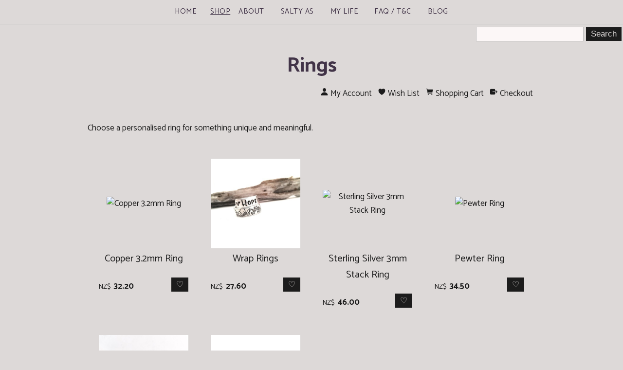

--- FILE ---
content_type: text/css
request_url: https://www.kjdesigns.net.nz/uploads/js/cmscommon_ecommerce.css?ver=1769134433809
body_size: 3632
content:
.cmsShoppingCartTemplateLinks a,.deleteCart a:link,.featuredproducts a,ul#productTabUL li a{text-decoration:none}.basketSummaryLineItems,.basketSummaryTotal{border-top:1px solid #ccc}.featuredproducts ul{list-style:none;padding:0;margin:0;overflow:hidden}.featuredProduct{padding:5%;margin:1%;text-align:center}.featuredimage{margin-left:auto;margin-right:auto;overflow:hidden}.cmsImage.featuredimage img{margin-left:auto;margin-right:auto;padding-bottom:3px;width:auto;max-width:100%;max-height:240px}.featuredProductsHorizontal li img{max-width:100%;width:auto;max-height:240px;height:auto}.fptitle{font-weight:bolder}.featuredProductsHorizontal .featuredProduct{border:1px solid #bbb}.featuredProductsHorizontal li{display:inline-block}#product-moreinfo .productTabContent.productTabContentActive,#product-moreinfo .productTabContentActive,.ColorSwatchOption .priceWrap,.list-style-3col.shopping-ulli-grid .cmsItem,.wsb-template-column .featuredProductsHorizontal li,.wsb-template-column .featuredProductsHorizontal ul{display:block}#product-moreinfo{margin:10px 0 0;padding:0;width:100%;display:block;overflow:hidden}ul#productTabUL{padding:0;margin:0;list-style-type:none;overflow:hidden}ul#productTabUL li{float:left;margin-left:4px;height:auto;position:relative;list-style-type:none}ul#productTabUL li a{background-color:#bbb;border:1px solid #ddd;border-bottom:none;padding:3px;display:block;color:#000}ul#productTabUL li a:hover{background-color:#999}ul#productTabUL li a.productTabAactive{background-color:#fff!important}#product-moreinfo .productTabContent{display:none;border:1px solid #ddd;padding:10px}td.productlisttdimage{max-width:160px}.fastOrderSheetWithQty ul.productslist{margin-left:3%}.fastOrderSheetWithQty ul.productslist .cmsItem .cmsPriceAndEnquiry{float:right;width:33%}.fastOrderSheetWithQty ul.productslist .cmsItem .cmsPrice{margin:0;text-align:right;float:left;width:40%}.fastOrderSheetWithQty ul.productslist .cmsItem .cmsEnquiry{margin-top:0;text-align:right;float:right;width:50%}.fastOrderSheetWithQty ul.productslist .cmsItem .cmsTitleAndText{float:left;width:45%;margin:0}.productHeaderSummaryText{margin-bottom:10px}.basketSummaryHeader,.cmsProductSummary,.cmsVariantTableDiv{overflow:auto}#productAdditionalText{clear:both}ul.ProductPageColorSwatch li{float:left;width:100px;height:110px;overflow:hidden;margin:1%;position:relative}div.ColorSwatchIMG{max-height:80px;overflow:hidden;margin-bottom:20px}ul.ProductPageColorSwatch li img{max-height:80px}ul.ProductPageColorSwatch li .ColorSwatchOption{display:block;top:80px;position:absolute;font-size:10px;line-height:15px;text-align:left}ul.ProductPageColourSwatchRows li{float:none;margin:2%;overflow:hidden}ul.ProductPageColourSwatchRows li .ColorSwatchIMG{max-height:none;width:25%}ul.ProductPageColorSwatch li @media (min-width:640px),ul.ProductPageColourSwatchRows .variantDetail{overflow:hidden}ul.ProductPageColourSwatchRows li .ColorSwatchOption{position:relative;top:auto;width:75%;overflow:hidden}ul.ProductPageColourSwatchRows li label input{float:left;margin:2%}@media (max-width:640px){.variantDetail .cmsFormData,.variantDetail .cmsFormPrompt{float:none;width:100%}}.cmsOptionButtonSet button{background:#fff;border:1px solid #ccc;cursor:pointer;display:flex;flex-direction:column;align-items:center;justify-content:center;border-radius:4px;font-size:11px;line-height:1.1}.cmsOptionButtonSet button:has(img){justify-content:flex-start}.buttonLabel{padding-top:.25rem}.cmsOptionButtonSet button:hover{background:#efefef;border:1px solid #999}.cmsOptionButtonSet button.optionSelected{background:#d6d6d6;border:1px solid #000}.cmsOptionButtonSet button[disabled]{opacity:.7}.cmsFormElementb_size .cmsOptionButtonSet button:not(:has(img)),.cmsOptionButtonSet:not(:has(img)) button:has(.cmsChildSize:not(:empty)){aspect-ratio:1;flex:1}.cmsOptionButtonSet{display:grid;grid-gap:0.25rem;grid-template-columns:repeat(auto-fill,minmax(80px,1fr))}.cmsFormElementb_colour .cmsOptionButtonSet button{padding:.25rem}.cmsFormElementb_size .cmsOptionButtonSet button{justify-content:center;font-size:13px}.cmsFormElementb_size .cmsOptionButtonSet:not(:has(img)),.cmsOptionButtonSet:has(.cmsChildSize:not(:empty)):not(:has(img)){grid-template-columns:repeat(auto-fill,minmax(60px,1fr))}body .cmsFormElementsCompressed .cmsFormElement div.FeatureListButtons,div.FeatureListButtons,div.checkboxButtonSet{display:flex;flex-flow:wrap;gap:5px}#ajaxCart input.shoppingbasketremovebutton,#ajaxCart input.shoppingbasketupdatebutton{font-size:8pt}#ajaxCart input,#ajaxCart option,#ajaxCart select{font-size:9pt}.cartSummary{width:100%;overflow:hidden}.cartSummary ul{list-style:none;padding:0;margin:0}.cartSummary li{margin:3px;padding:0}.basketCartDelete{display:inline-block;width:50%;float:left}.basketCurrencySelector{display:inline-block;width:50%;float:right;text-align:right}.deleteCart a:link{border:1px solid #faa;display:inline-block;font-size:8pt;color:#faa;text-align:center;padding:1px 4px;margin:2px}.basketSummaryCheckout{text-align:right;margin-top:10px;margin-bottom:10px}.selectShippingMethodMessage{text-align:left;font-style:italic;font-size:80%;width:75%}.selectShippingMethod select,.shoppingbasketcheckoutbutton:not(.checkoutcancelorder){font-size:110%}.basketSummaryLineItems>ul>li{list-style:none;border-bottom:1px solid #ccc}.checkoutMakeChangesOrAddMoreItems,table.vieworderstable tr.headerrow td,table.vieworderstable tr.viewOrderLine td{border-bottom:1px solid #ccc}.basketSummaryLine,.basketSummarySubTotalLine{clear:both;overflow:hidden;margin-top:5px;margin-bottom:5px}.basketSummarySubTotalLine_Savings{margin-top:15px;margin-bottom:10px;color:#999;font-weight:bolder}.basketSummaryLineItemIcons a:link,.basketSummaryLineItemIcons a:visited{border:1px solid #ccc;display:inline-block;width:13px;text-align:center;height:14px;line-height:14px;text-decoration:none;margin:2px;font-size:14px;font-weight:bolder}.basketSummaryQtyInc a:link{color:green}.basketSummaryQtyDec a:link{color:red}.cartSummaryFull .warning{padding:2px;color:red;background-color:#fff;border:1px dashed red;margin-bottom:8px}.cartSummaryFull .basketSummaryLineMessage{font-size:75%;color:red}#ajaxCart label{font-size:75%}.basketCustomisedOptions table{border-spacing:0}.cartSummaryFull td.question{font-size:75%;min-width:45px}.basketSummaryLineItemOptionsEditable .cmsFormData label{display:block;width:auto}.basketID,.basketSummaryLineItemOptionsEditable .cmsFormPrompt,.cartSummaryFull label,.vieworderstable label{font-size:75%;min-width:45px;display:inline-block}.fullPrice{text-decoration:line-through;color:red}.basketSummaryLineRight .fullPrice{text-align:right}.basketCheckoutDiv{padding-top:10px;clear:both;text-align:right}.basketSummaryPrompt{font-size:75%;text-align:right}.basketSummaryTotal{font-weight:bolder}.basketSummaryLineLeft{width:83%;float:left}.basketSummaryLineRight{width:17%;float:right;text-align:right}.cartSummaryFull .basketSummaryLineImage img{max-width:100%;max-height:100%;height:auto}.basketSummaryLineOtherDetails,.invertedTable td.code,.invertedTable td.stock{font-size:80%}@media (min-width :500px){.cartSummaryFull .basketSummaryLineOptions{float:right;margin-right:0;width:38%}.cartSummaryFull .basketSummaryLineImage{max-width:20%;float:left;margin-right:1%}.cartSummaryFull .basketSummaryLineDetails{width:38%;float:left;margin-right:1%}}@media (max-width :500px){.cartSummary{font-size:12pt}.basketSummaryLineLeft{width:80%;float:left}.basketSummaryLineRight{width:20%;float:right;text-align:right}.basketSummaryLineItems .basketSummaryLineRight{font-size:80%}.cartSummaryFull .basketSummaryLineImage{max-width:20%;float:left;margin-right:2%}.cartSummaryFull .basketSummaryLineDetails,.cartSummaryFull .basketSummaryLineOptions{width:70%;margin-left:2%;font-size:80%;float:right}.checkoutsubmitorder{font-size:130%}.checkoutConfirmBottomButtons input{margin-bottom:2%}}.cartSummaryNarrow .basketSummaryLineLeft{width:65%;float:left}.cartSummaryNarrow .basketSummaryLineRight{width:35%;float:right;max-width:33%;overflow:visible}.cartSummaryNarrow .basketSummaryLineItemIcons{display:inline;float:right}.cmsShoppingCartTemplateLinks{padding:5px}@keyframes animScarcity{from{opacity:0;transform:translate3d(-800%,0,0)}12%,88%{opacity:1;transform:translate3d(0,0,0)}38%,62%{transform:scale3d(1,1,1)}42%{transform:scale3d(1.25,.75,1)}46%{transform:scale3d(.75,1.25,1)}50%{transform:scale3d(1.15,.85,1)}54%{transform:scale3d(.95,1.05,1)}58%{transform:scale3d(1.05,.95,1)}to{opacity:0;transform:translate3d(700%,0,0);display:none}}.cmsScarcityMessages{padding:10px;position:fixed;bottom:10px;border-radius:4px;right:40%;margin:auto;z-index:99;font-size:150%;animation-name:animScarcity;animation-delay:1s;animation-duration:8s;animation-fill-mode:both;color:#fff;background:#dd4938;box-shadow:2px 2px 15px rgba(0,0,0,.5)}.cmsForumStarRating{float:right;font-style:normal}#cmsStarRating .stars{font-size:170%}.cmsStarRating .stars{color:#999;unicode-bidi:bidi-override}.cmsStarRating .stars>span.star{display:inline-block;position:relative}.cmsStarRating .stars .starOn:before{content:"\2605";position:absolute;color:#933}.ratingSummary{color:#999;font-size:70%}.buttonSet button{box-sizing:border-box;padding:2%}button.activeOptionButton{background-color:#000;color:#fff}ul.circleSwatches li{text-align:center}ul.circleSwatches li img{border-radius:50%;max-height:70px;border:2px solid transparent;cursor:pointer}ul.circleSwatches li.optionSelected img,ul.circleSwatches li:hover img{border:2px solid #999}div.cmsOptionSwatches img,div.cmsOptionSwatches span{border-radius:50%;height:40px;width:40px;margin:3px}ul.circleSwatches li .ColorSwatchOption{text-align:center;width:100%}.basketSummaryLineOptions .basketSummaryLineItemOptionsEditable>.sectionAutoReveal,ul.circleSwatches li input,ul.noLabels .ColorSwatchOption{display:none}div.cmsOptionSwatches{text-align:center;width:100%;flex:100%}div.cmsOptionSwatches span{background-position:center center;background-size:cover;display:inline-block}.cmsOptionButtonSet button.optionSelected{border-style:inset}div.cmsItemPromoStamp{position:relative;left:50%;margin-left:-45px;min-height:20px;width:90px;line-height:20px;text-transform:uppercase;opacity:.9;text-align:center;background-color:#90a4ae;color:#fff;font-size:11pt}.Product.hasImage div.cmsItemPromoStamp{position:absolute;top:0;z-index:3}.ProductViewBizcard div.cmsItemPromoStamp,.list-style-bizcard div.cmsItemPromoStamp{left:0;margin-left:0}.Product .cmsPrdCategories a{font-size:70%;padding-right:10px}.cmsFormElementCategories .cmsPrdCategories a{padding-right:10px}#showMoreProducts>a.showMoreProducts{padding:15px 50px}.imageBlockThumbs .cmsThumb img{width:100%;height:auto}.imageBlockThumbs .list-style-inline{display:grid;grid-template-columns:repeat(auto-fill,minmax(100px,1fr));grid-gap:0.25rem}.imageBlockThumbs .list-style-inline .cmsThumb{max-height:none;max-width:none;margin:0;min-height:0!important}.imageBlockThumbs .list-style-inline .cmsThumb a{line-height:0;display:block}.imageBlockThumbs .list-style-inline img,.shopping-ulli-grid:not(.list-style-3col) img{margin-top:0!important}.thumbsLeft.imageBlock{display:flex;gap:1rem}.thumbsLeft .imageBlockThumbs{margin-top:0}.imageBlock.thumbsLeft .list-style-inline{display:flex;flex-direction:column;gap:.5rem;list-style:none;padding-left:0;margin:0;width:90px}.thumbsLeft.imageBlock .productHeaderSummaryImage{order:2}.thumbsLeft.imageBlock .cmsThumb{margin:0;max-height:none;max-width:90px}@media (max-width:600px){.imageBlockThumbs .list-style-inline li{width:100%}.thumbsLeft.imageBlock{display:inline-block}.thumbsLeft.imageBlock .imageBlockThumbs{margin-top:5px}.imageBlock.thumbsLeft .list-style-inline{display:grid;width:100%;gap:5px}.thumbsLeft.imageBlock .cmsThumb{width:100%;max-width:none}}.shopping-ulli-grid .cmsImage a,.thumbSlider.imageAlignmentBlock .imageBlockThumbs{max-width:none}.shopping-ulli-grid{display:grid;grid-template-columns:repeat(auto-fill,minmax(400px,1fr));grid-gap:2rem;overflow:hidden;list-style:none;margin:0;padding:0;clear:both;box-sizing:border-box}.list-style-3col.shopping-ulli-grid{grid-template-columns:1fr 1fr 1fr}.shopping-ulli-grid form,.shopping-ulli-grid li{display:flex;flex:1;width:100%}.shopping-ulli-grid .cmsImage{text-align:center;margin-inline:auto;display:flex;align-items:center}.shopping-ulli-grid img{margin:0;max-height:640px;max-width:640px;width:100%;object-fit:contain;height:auto}@supports (aspect-ratio:1){.shopping-ulli-grid .cmsAspectSquared a,.shopping-ulli-grid .cmsImage.cmsAspectSquared{width:100%}.shopping-ulli-grid .cmsAspectSquared img,.shopping-ulli-grid .cmsAspectSquared:not(:has(img)){aspect-ratio:1}}.shopping-ulli-grid .cmsItem{display:flex;flex-direction:column;flex:1;margin:0}.shopping-ulli-grid .cmsImage,.shopping-ulli-grid .cmsTitleAndText{flex:1}.shopping-ulli-grid .cmsTitle{margin-top:16px}.shopping-ulli-grid .cmsPriceAndEnquiry{display:flex;justify-content:space-between;align-items:flex-end}.cmsQtyPlusMinus>*{border:1px solid;border-radius:0}.cmsQtyPlusMinus>.cmsDecreaseBtn{border-right:none;min-width:25px;cursor:pointer}.cmsQtyPlusMinus>.cmsIncreaseBtn{border-left:none;min-width:25px;cursor:pointer}.cmsQtyPlusMinus>input{border-left:none;border-right:none;text-align:center}.cmsQtyPlusMinus{display:inline-flex}@media(max-width:560px){.list-style-3col.shopping-ulli-grid,.shopping-ulli-grid{grid-template-columns:1fr 1fr;grid-gap:1rem}.shopping-ulli-grid .cmsItem .cmsEnquiry,.shopping-ulli-grid .cmsItem .cmsPrice{float:none;width:100%;text-align:center}.list-style-3col.shopping-ulli-grid .cmsItem{margin:0}.cmsQtyPlusMinus{display:flex}}.basketSummaryLine{display:flex}.basketSummaryLineOptions .basketSummaryLineItemOptionsEditable>div{display:flex;flex-direction:column;margin-bottom:.2rem}.basketSummaryLineOptions .basketSummaryLineItemOptionsEditable>div:last-child{display:block;font-size:11px}.basketSummaryLine input[type=checkbox]{display:inline-block;margin-right:5px}.cartSummaryFull .basketSummaryLineOptions{width:max(38% ,150px)}@media(max-width:500px){.cartSummaryFull .basketSummaryLineOptions{width:70%}}.ProductList .cmsItemProductReview{border:1px solid #999;border-radius:3px;background:#eee;color:#333;padding:5px;font-style:italic;margin-top:5px}.ProductList .productReviewDate{font-size:70%;color:#999}.ProductList .productReviewTitle,.forumMessageTitle{font-weight:700}.shopsearch .formDIVColour{border:0;background-color:inherit}.fastBasketForm input,.fastBasketForm select{width:100%;min-width:60px}.fastBasketForm.OutOfStock{border-bottom:2px solid red}.fastBasketForm.AvailabilityBackOrder{border-bottom:2px solid orange}.fastBasketForm.LowStock{border-bottom:2px solid #ff0}.ajaxAddCartMessageTopRight{position:fixed;z-index:99999;width:auto;right:0;top:0;padding:20px;background:green;color:#fff;text-decoration:none}@media (min-width:800px){div.cmsVariantTableDiv{clear:right;float:right}.list-style-default .cmsVariantTableDiv{width:75%}.list-style-bizcard .cmsVariantTableDiv{width:65%}}@media (max-width:800px){div.cmsVariantTableDiv{clear:both}}.cmsVariantTableDiv .cmsVariantTable{background:0 0;width:100%}.cmsVariantTable td{width:20%}.invertedTable,.invertedTable td{width:auto!important}.invertedTable td{text-align:center}input.hideUpDownButton::-webkit-inner-spin-button,input.hideUpDownButton::-webkit-outer-spin-button{-webkit-appearance:none;margin:0}input[type=number].hideUpDownButton{-moz-appearance:textfield}.cmsProductSummary img,.imageAlignmentBlock img{height:auto}


--- FILE ---
content_type: text/css
request_url: https://www.kjdesigns.net.nz/css/publishedA.css?ver=1768954806946
body_size: 3992
content:
body {background-color:#ddd9d8 ;}
body,
.cmsDefaultTextLogo a,
.cmsDefaultTextLogo a:link,
.copyright, a.copyright, .copyright a,
a.copyright:link {color:#1c1c1c ;}
body.cmsPopup {background-color:white ;background-image:none;padding:2%;box-sizing:border-box;}
body.cmsPopup {background-color:#ddd9d8 ;}
.cmsDefaultTextLogo a, .cmsDefaultTextLogo a:link {color:#423448 ;}
.btn.btn-primary, .btn-primary {background-color:#251C24 ;}
.btn.btn-primary:hover {background-color:#999;}
.cmsDefaultTextLogo a, .cmsDefaultTextLogo a:link {color:#251C24 ;}
.btn.btn-primary, .btn-primary {background-color:#251C24 ;}
.btn.btn-primary, .btn-primary {background-color:#1c1c1c ;}
.btn.btn-primary, .btn-primary {color:#ddd9d8 ;}
.btn.btn-primary, .btn-primary {color:#ddd9d8 ;}
body {margin:0px;padding:0px;}
.cmsOuterContainer{height:100%;}
.cmsUsualWidth>*{max-width:920px;margin-left:auto;margin-right:auto;box-sizing:border-box;}
#ContentCMS > #cmsPageContent, .is-wrapper{max-width:none;width:100%;padding-left:0;padding-right:0;}
.cmsUsualWidth>.row {max-width:960px;}
.is-section{float:none!important;}
.is-section:after{}
body {padding:0;margin:0;}
#inner{-webkit-transition:left 0.5s ease-in-out;-moz-transition:left 0.5s ease-in-out;-o-transition:left 0.5s ease-in-out;transition:left 0.5s ease-in-out;left:0;top:0;position:relative;padding-top:1px;}
.cartSummaryFull .basketSummaryLineImage img {max-width:100%;max-height:80px;}
.cartSummaryFull input, .cartSummaryFull select {margin:2px 0;}
a{color:#251C24;color:#1c1c1c;text-decoration:none;}
a:hover{color:;color:#1c1c1c;}
h1{color:#423448;font-size:2.5em;line-height:1.0em;}
h2{color:#423448;}
h3,h4{color:#423448;}
input[type=submit].shoppingbasketcheckoutbutton,input[type=submit].checkoutsubmitorder {font-size:120%!important;padding:4px 15px;margin:2px;}
input, select {font-size:100%;border:1px solid #BCBCBC;background-color:#ddd9d8;margin:2px 0;padding:4px;box-sizing:border-box;-moz-box-sizing:border-box;}
textarea {font-size:100%;border:1px solid #BCBCBC;background-color:#ddd9d8;padding:4px;box-sizing:border-box;-moz-box-sizing:border-box;}
input[type=text]{text-indent:0px;}
input[type=submit],input[type=button]{background-color:#251C24;background-color:#1c1c1c;color:#ddd9d8;border:0px;height:auto;padding:4px 10px;cursor:pointer;}
input:hover[type=submit]{background-color:#1c1c1c;background-color:;height:auto;}
.btn.btn-primary{background-color:#251C24;background-color:#1c1c1c;color:#ddd9d8;}
hr {color:#BCBCBC;background-color:#BCBCBC;height:1px;border:none;padding:0;margin:2px 0px 2px 0px;}
#mobbtn{background-color:#ddd9d8;background-color:#251C24;color:#ddd9d8;position:sticky;margin-right:15px;top:15px;padding:4px 8px;border-radius:3px;z-index:10000000;cursor:pointer;width:50px;float:right;}
.cmsTemplateA #mobbtn{}
#mobmenu{top:-40px;transition:opacity .25s ease-in-out, top .4s ease-in-out;-moz-transition:opacity .25s ease-in-out, top .4s ease-in-out;-webkit-transition:opacity .25s ease-in-out, top .4s ease-in-out;opacity:0;}
#mobmenu.mobile{visibility:hidden;display:block;position:absolute;}
.fixedHeader #topbox{max-width:1210px;margin:0 auto 0;position:relative;}
.fixedHeader #mobmenu{width:100%;top:0;opacity:1;visibility:visible;position:fixed;z-index:9999;left:0;background:#ddd9d8;min-height:60px;-webkit-box-shadow:0 2px 42px rgba(0,0,0,0.2);box-shadow:0 2px 42px rgba(0,0,0,0.2);}
#mobmenu #menu{background:none;}
#mobmenu #moblogo{float:left;}
#mobmenu #menu{float:right;padding-right:25px;max-width:75%;}
#mobmenu #menu a{line-height:60px;text-transform:uppercase;}
#mobmenu #menu ul ul a{line-height:initial;padding:5px 0;display:inline-block;}
#mobmenu #cmslogo .cmsDefaultTextLogo {margin:0;text-align:left;padding-left:25px;width:auto;overflow:visible;}
#mobmenu #cmslogo .logo {height:60px ;padding-left:25px ;}
#mobmenu #cmslogo .cmsDefaultTextLogo a{font-size:28px !important;display:block;min-width:300px;line-height:60px;}
@media (min-width:561px){.desktop{display:block;}
.mobile{display:none;}
}
@media (max-width:560px){#cmsShoppingCartTemplateLinks{text-align:center;margin:20px 0;font-size:0.9rem;}
#cmsPageContainer{padding-left:10px;padding-right:10px;}
.cmsSearchForm{text-align:center;}
#memberSecurityBlock{text-align:center;}
#moblogo{display:none;}
#mobmenu{position:absolute;width:75%;left:100%;padding:40px 8%;box-sizing:border-box;top:0;-webkit-transition:left 0.5s ease-in-out;-moz-transition:left 0.5s ease-in-out;-o-transition:left 0.5s ease-in-out;transition:left 0.5s ease-in-out;}
#mobmenu.mobile{visibility:visible;display:block;opacity:1;}
#mobmenu #menu{background:none;float:none;}
#mobmenu #menu li {float:none!important;clear:both!important;display:block;padding:0;margin:0;text-align:left;border:none;}
#mobmenu #menu li a{border:0;margin:0;padding:0;font-size:22px;text-decoration:none;}
#mobmenu #menu li a.menuactive,#mobmenu #menu li.menuliactive a.menuactive, #mobmenu #menu li.menuliparentactive a {text-decoration:none;color:#251C24;}
#mobmenu #menu ul ul li a{font-size:18px;}
#mobmenu #menu ul ul{width:100%;margin:0;padding:0;position:relative;display:block;left:0;border:none;background:none;}
#mobmenu #menu ul ul ul{display:none;}
#mobmenu #menu > ul > li {height:auto;}
.active #mobmenu {}
.active #inner {left:-75%;}
#outer{width:100%;overflow-x:hidden;height:100%;}
.column.third,column.half,column.twothirds,.column.fourth{width:100%;margin:10px 0;display:block;}
.desktop{display:none;}
.mobile{display:block;}
table{width:100%!important;}
table img{height:auto;}
.productslist .cmsItem .cmsPriceAndEnquiry,.productslist .cmsItem .cmsTitleAndText,.productslist .cmsItem .cmsImage{width:100%;text-align:center;}
.productslist li{margin:20px 0;}
.productslist li .cmsTitle{margin-top:20px;}
#inner{-webkit-box-shadow:2px 0px 10px 0px rgba(0,0,0,0.35);-moz-box-shadow:2px 0px 10px 0px rgba(0,0,0,0.35);box-shadow:2px 0px 10px 0px rgba(0,0,0,0.35);}
.floatLeft75PC,.floatRight25PC,.floatLeft66PC,.floatRight33PC {margin:10px 0;float:none;width:100%;}
.cmsItem .floatRight img {width:100%;}
.cmsBlogList .cmsItemLI{margin-bottom:30px;}
}
#cmsBannerSlideDiv {position:relative;}
#cmsBannerSlideDiv .cycle-prev {left:0;}
#cmsBannerSlideDiv:hover .cycle-prev {left:1%;opacity:0.8;}
#cmsBannerSlideDiv.cycle-next {right:0;}
#cmsBannerSlideDiv:hover .cycle-next {right:1%;opacity:0.8;}
#cmsBannerSlideDiv .cycle-pager{display:block;}
.cycle-prev,.cycle-next {opacity:0;height:50px;width:50px;font-size:40px;line-height:50px;color:#1c1c1c;color:#251C24;border-radius:50%;cursor:pointer;position:absolute;top:50%;margin-top:-25px;z-index:99999;left:2%;text-align:center;-webkit-transition:all 300ms ease-in-out;-moz-transition:all 300ms ease-in-out;-o-transition:all 300ms ease-in-out;-ms-transition:all 300ms ease-in-out;transition:all 300ms ease-in-out;display:table;}
.cycle-next {left:inherit;right:2%;}
.cycle-prev:before,.cycle-next:before {content:"\003C";line-height:40px;}
.cycle-next:before {content:"\003E";}
.cycle-prev:hover,.cycle-next:hover {background-color:#ddd9d8;}
#cmsBannerSlideDiv .cycle-pager{display:block;}
.cycle-pager{font-size:40px;line-height:20px;position:absolute;bottom:10px;z-index:1000;text-align:center;width:100%;}
.cycle-pager span {cursor:pointer;}
.cycle-pager span:hover {color:#ddd9d8;}
.cycle-pager span.cycle-pager-active {color:#251C24;color:#1c1c1c;}
@media only screen and (max-width :650px){#cmsBannerSlideDiv .cycle-pager,.cycle-prev,.cycle-next{display:none;}
}
#cmsCycle2 img{display:none;}
#cmsCycle2 img:first-child{display:block;}
#cmsAltBanner,#cmsAltBanner .row{background-color:#ddd9d8;background-color:#CBB7B0;}
#cmsAltBanner,#cmsAltBanner > li:nth-of-type(n+2){display:none;}
#cmsAltBanner .row .column.imgCol{padding:0;}
#cmsAltBanner .row .column.imgCol figcaption {padding:0 1em;}
@media (min-width:561px){.desktop{display:block;}
.mobile{display:none;}
}
@media (max-width:560px){img.fullwidth {max-width:none;width:100%;}
#logocontainer {padding-top:45px;}
#footer {padding:5%;}
#infowrap{padding:0 11px;}
#outer{width:100%;overflow-x:hidden;}
.list-style-3col li,.list-style-4col li,.list-style-5col li,.list-style-6col li{width:100%;}
.column.third,column.half,column.twothirds,.column.fourth{width:100%;margin:10px 0;display:block;}
.desktop{display:none;}
.mobile{display:block;}
#inner{-webkit-box-shadow:2px 0px 10px 0px rgba(0,0,0,0.35);-moz-box-shadow:2px 0px 10px 0px rgba(0,0,0,0.35);box-shadow:2px 0px 10px 0px rgba(0,0,0,0.35);}
.floatLeft75PC,.floatRight25PC,.floatLeft66PC,.floatRight33PC {margin:10px 0;float:none;width:100%;}
}
END RESPONSIVE.cycle-overlay{text-align:center;}
#outer{position:relative;}
#logocontainer{position:relative;}
#cmslogo{text-align:center;margin:2% 5%;}
#cmslogo .logo {margin:auto;}
.cmsDefaultTextLogo {font-size:60px;line-height:65px;margin:2% 5%;text-align:center;}
body .cmsDefaultTextLogo a,body .cmsDefaultTextLogo a:link{color:#251C24;font-weight:400;}
#infowrap,#bcrumb{background-color:#ddd9d8;}
#infowrap a:hover,#bcrumb a:hover{color:#251C24;color:#1c1c1c;}
#infoandlogin {color:#1c1c1c;text-align:left;line-height:35px;letter-spacing:1.0px;}
#menuandsearch{min-height:48px;background-color:#F0ECE9;background-color:#BCBCBC;background-color:#ddd9d8;text-transform:uppercase;border-bottom:1px solid #BCBCBC;}
#menuandsearch select{width:100%;display:none;}
#menuandsearchblack{min-height:48px;background-color:#fff;background-color:#ddd9d8;}
#sidebarcontent{margin-top:15px;background-color:#ddd9d8;}
#sidebarcontent li{position:relative;vertical-align:top;}
#sidebarcontent .promoicon,.featuredProductStamp_On_Sale,.featuredProductStamp_New_Item,.featuredProductStamp_Best_Seller{position:absolute;left:-5px;top:-5px;z-index:100;height:60px;width:60px;line-height:60px;text-transform:uppercase;border-radius:30px;color:#fff;background-color:#1c1c1c;background-color:#251C24;opacity:0.75;}
#maincontent{}
#mainframe{margin-top:7px;background-color:#ddd9d8;}
#ContentCMS{margin-bottom:20px;}
#heading{padding:10px 0;}
#heading h1{line-height:1.3em;margin:0;padding:0;text-align:center;}
#footerwrap{border-top:1px solid #BCBCBC;background-color:#BCBCBC;margin-top:40px;padding:20px;}
.copyright{color:#fff;}
.cmsPriceAndEnquiry {font-size:100%!important;padding-top:15px;}
.cmsPrice{line-height:2.4em!important;}
.list-style-bizcard li {margin:0 1%;}
.list-style-bizcard .cmsItem .cmsTitleAndText {width:64%;}
.CategoryList{}
.categoryHeaderSummaryImage{padding-bottom:20px;}
.categoryHeaderSummaryText{font-size:120%;text-align:Center;padding-bottom:20px;}
.cmsPageList, .CategoryList, .ProductList {padding:5px 0;}
.ProductViewBizcard{padding:15px 0;}
form[name=productSearchForm]{margin-bottom:20px;}
.shoppingbasketcheckoutbutton{margin:20px 0;}
.formDIV{margin-top:20px;margin-bottom:20px;}
.categorylisttdimage,.productlisttdimage{}
.productGroup,.newsitemback{font-size:120%;}
#sidebarcontent h2.section {border-top:1px solid #BCBCBC;border-bottom:1px solid #BCBCBC;text-align:center;line-height:1;padding:20px 0;font-size:120%;}
#sidebarcontent .featuredproducts {}
#sidebarcontent .featuredproducts ul{margin:0;overflow:hidden;text-align:center;}
#sidebarcontent li{text-align:center;display:inline-block;box-sizing:border-box;-moz-box-sizing:border-box;padding:9px;line-height:1.5;width:160px;}
#sidebarcontent h2{margin-top:40px;}
#sidebarcontent .featuredproducts{clear:both;overflow:auto;}
#sidebarcontent .featuredproducts h2{font-size:15px;margin:6px 0 3px 0;letter-spacing:1.3px;}
#sidebarcontent .featuredproducts a{position:relative;display:block;}
#sidebarcontent .featuredproducts ul img {max-height:160px;max-width:160px;}
#sidebarcontent li .heading{font-size:80%;text-transform:uppercase;}
#sidebarcontent .featuredimage{min-height:83px;}
#sidebarcontent .featuredproducts ul .fptitle{font-weight:400;font-size:100%;}
#sidebarcontent .fpprice{color:#1c1c1c;}
#sidebarcontent .featuredproducts ul li:nth-child(3n+3){border-right:0px solid #a8a8a8;}
.fptitle {font-size:90%;}
.newslistitemtitle,.cmsTitle,.bloglistitemtitle{font-size:120%;}
.newslistitemtitle,.cmsTitle b,bloglistitemtitle{font-weight:normal;}
.cmsItem .cmsText {font-size:inherit!important;}
.cmsFormPrompt {font-size:90%;}
.featuredproducts ul {font-family:inherit!important;}
.list-style-3col .cmsItem {margin:5%;}
.cmsItem .bloglistimage.floatRight {margin-left:15px;}
#cboxWrapper A:active, #cboxWrapper A:link, #cboxWrapper A:visited {color:#251C24;color:#1c1c1c;}
@media only screen and (max-width :500px){#footer #contact,#footer #rright,#footer #map {width:100%;float:none;margin-right:0%;}
#cmslogo {text-align:center;}
.bannertitle{font-size:13px;font-family:'Oxygen', Helvetica, Arial,sans-serif;line-height:1.1em;padding:15px 1%;}
#outer{margin:0;}
#menuandsearch {min-height:0px;}
.copyright + .copyright:after {content:"\a";white-space:pre;}
#sidebarcontent li {width:50%;}
}
.imageBlockThumbs li, .imageBlockThumbs ul.list-style-3col	li {width:33.3%;display:inline-block;float:left;}
.cmsReviewsList .outofstock{display:none;}
input, select {background-color:#FCF7F7;}
body {font-family:Catamaran, sans-serif ;font-size:17px ;}
#menu {margin:0 auto;min-height:45px;padding:0;margin:auto;position:relative;z-index:8888;background-color:#ddd9d8;}
#menu ul {list-style:none;margin:0;padding:0;line-height:1;letter-spacing:1.2px;}
#nav{text-align:center;}
#menu > ul > li{height:45px;}
#menu li {display:inline-block;position:relative;}
#menu li:hover{position:relative;z-index:5;}
#menu li a {font-size:0.9em;color:#423448;padding:0px 12px 0px 12px;margin:0 5px;line-height:45px;text-decoration:none;display:inline-block;letter-spacing:0.5px;}
#menu>ul>li.hassubmenu > a {padding:0px 0 0px 12px;margin-right:6px;}
#menu li a:hover {background-color:;text-decoration:underline;}
#menu li.menuliactive,#menu li.menuliparentactive{background-position:0px bottom ;background-color:#DDD9D8;}
#menu li.menuliparentactive li.menuliactive{background-position:0px top;}
#menu li.menuliactive a.menuactive, #menu li.menuliparentactive > a{background-color:#DDD9D8;margin:0;text-decoration:underline;}
#menu li.menuliparentactive a{background-position:left -52px;}
#menu li.menuliactive > ul, #menu li.menuliparentactive > ul{margin-left:0;}
#menu ul ul {left:-999em;margin:0 0 0 5px;padding:0;position:absolute;width:200px;border:1px solid #BCBCBC;background-color:#ddd9d8;text-align:left;}
#menu ul ul li{min-height:35px;padding:0 8px 0;display:block;margin:0;}
#menu ul ul li a {font-size:15px;font-weight:normal;line-height:35px;margin:0;padding:0;text-align:left;}
#menu ul ul li:hover{background-color:;}
#menu ul ul ul {left:0;margin:-36px 192px;position:absolute;top:auto;width:200px;}
#menu ul ul .arrow {display:none;}
#menu ul ul a:hover, #menu ul ul a:visited:hover {}
#menu li:hover ul ul, #menu li:hover ul ul ul, #menu li.sfhover ul ul, #menu li.sfhover ul ul ul {left:-999em;}
#menu li:hover ul, #menu li li:hover ul, #menu li li li:hover ul, #menu li.sfhover ul, #menu li li.sfhover ul, #menu li li li.sfhover ul {left:auto;}
@charset "utf-8";#catmenu {margin-top:0px;padding-bottom:4px;width:200px;position:relative;z-index:998;}
#catmenu ul {list-style-type:square;padding:0px;margin:0px;width:178px;}
#catmenu li {left:0px;margin:0px;padding:0px;display:block;position:relative;width:178px;}
#catmenu a, #catmenu a:visited {text-align:left;text-indent:7px;text-decoration:none;font-size:18px;display:block;width:200px;color:#000;background-color:transparent;margin:0px;border-bottom:1px solid #E8E8E8;padding:0px 0px 0px 0px;line-height:32px;height:36px;line-height:36px;}
#catmenu a:hover, #catmenu a:visited:hover {color:#fff;background-color:;}
#catmenu ul ul {display:none;visibility:hidden;position:absolute;background-color:transparent;top:0px;left:178px;width:200px;margin:0px;padding:0px;border-bottom:0px solid #bbbbbb;margin:0px 22px;}
#catmenu ul ul a, #catmenu ul ul a:visited {background-color:#f3f3f3;color:#000;width:200px;height:36px;line-height:36px;text-align:left;text-indent:12px;font-size:9pt;border-top:0px solid #bbbbbb;border-left:1px solid #bbbbbb;border-right:0px solid #bbbbbb;padding:0px;margin:0px;background-image:none !important;-moz-box-shadow:0px 0px 12px 0px rgba(0, 0, 0, 0.3);box-shadow:0px 0px 12px 0px rgba(0, 0, 0, 0.3);-webkit-box-shadow:0px 0px 12px 0px rgba(0, 0, 0, 0.3);}
#catmenu ul ul ul {position:absolute;display:none;top:auto;background-color:#666;left:0px;margin:-20px 80px;width:130px;}
#catmenu ul ul a:hover {color:white;background-color:#333;}
#catmenu ul li:hover, #catmenu ul li.sfhover {color:blue;}
#catmenu li:hover ul ul, #catmenu li:hover ul ul ul, #catmenu li.sfhover ul ul, #catmenu li.sfhover ul ul ul {left:-999em;}
#catmenu li:hover ul, #catmenu li.sfhover ul {visibility:visible;display:block;}
#catmenu li li:hover ul, #catmenu li li li:hover ul, #catmenu li li.sfhover ul, #catmenu li li li.sfhover ul {visibility:visible;left:auto;display:block;}
body {-webkit-background-size:cover!important;-moz-background-size:cover!important;-o-background-size:cover!important;background-size:cover!important;background-position:center center;background-attachment:fixed;}
H1,H2,H3 {color:#423448 ;}
H2,H3 {color:#423448 ;}
H3 {color:#423448 ;}
A {color:#1c1c1c ;}
A:active, A:hover {color:#1c1c1c ;}
BODY {font-family:Catamaran, sans-serif ;}
H1,H2,H3 , .cmsDefaultTextLogo, .cmsTitle, #cmsWebsiteNameTitle {font-family:Catamaran, sans-serif ;}
.formDIVColour {background-color:#FCF7F7 ;border:3px solid #FCF7F7 ;padding:1%;}
.formDIVColour {border:1px solid #423448 ;padding:1%;}
#menu a:link, #menu a:visited {background-color:#DDD9D8 }
#menu a, #menu a:link, #menu a:visited, #menu a:active, #menu a:hover {color:#423448 }
#catmenu a, #catmenu a:link, #catmenu a:visited, #catmenu a:active, #catmenu a:hover {background-color:#423448 }
#catmenu a:link, #catmenu a:visited {color:#1c1c1c }
.cmsFormElement .cmsFormData textarea {}